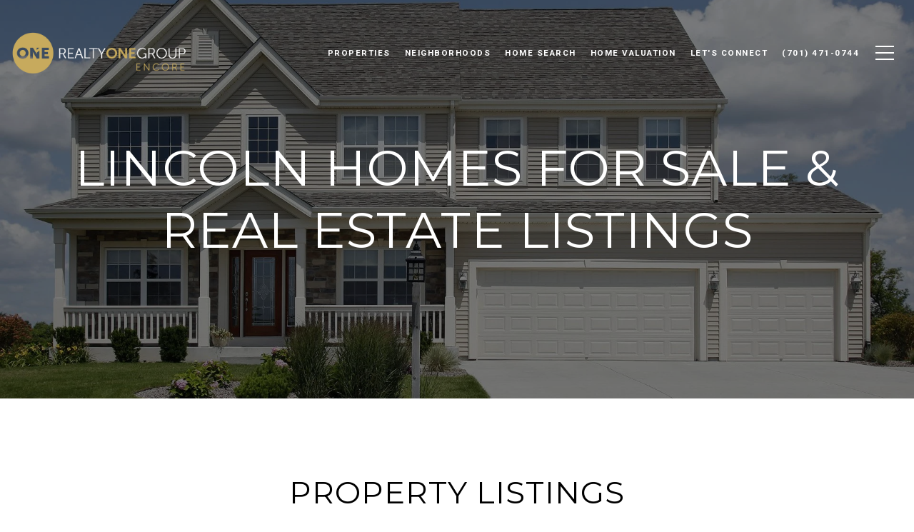

--- FILE ---
content_type: text/html
request_url: https://jamiesorenson.com/modals.html
body_size: 4668
content:
    <style>
        #modal-b92f4212-7a6c-4f4d-8def-9c44b388f841 .modal-content .popup-modal__close{opacity:1;}@media (max-width: 768px){#modal-b92f4212-7a6c-4f4d-8def-9c44b388f841 .modal-content .popup-modal__close{color:#FFF;}}#modal-b92f4212-7a6c-4f4d-8def-9c44b388f841 p{font-size:16px;}#modal-b92f4212-7a6c-4f4d-8def-9c44b388f841 .close{display:none;}#modal-b92f4212-7a6c-4f4d-8def-9c44b388f841 .modal-content{height:100%;padding:80px 70px;}@media (max-width: 768px){#modal-b92f4212-7a6c-4f4d-8def-9c44b388f841 .modal-content{padding:24px;}}#modal-b92f4212-7a6c-4f4d-8def-9c44b388f841 .modal-content .popup-modal__close{display:block;}#modal-b92f4212-7a6c-4f4d-8def-9c44b388f841 .popup-modal{width:-webkit-fit-content;width:-moz-fit-content;width:fit-content;max-width:100%;margin-left:auto;margin-right:auto;position:relative;}#modal-b92f4212-7a6c-4f4d-8def-9c44b388f841 .popup-modal.with-image{height:100%;}#modal-b92f4212-7a6c-4f4d-8def-9c44b388f841 .popup-modal .lp-btn{-webkit-flex-shrink:0;-ms-flex-negative:0;flex-shrink:0;}#modal-b92f4212-7a6c-4f4d-8def-9c44b388f841 .popup-modal .lp-text--subtitle{max-width:100%;}#modal-b92f4212-7a6c-4f4d-8def-9c44b388f841 .popup-modal__close{position:absolute;right:5px;top:5px;z-index:10;background-color:transparent;border:none;width:40px;height:40px;cursor:pointer;opacity:0.2;display:none;color:inherit;}#modal-b92f4212-7a6c-4f4d-8def-9c44b388f841 .popup-modal__close:before,#modal-b92f4212-7a6c-4f4d-8def-9c44b388f841 .popup-modal__close:after{display:block;content:'';position:absolute;width:20px;height:2px;background-color:currentColor;left:50%;top:50%;}#modal-b92f4212-7a6c-4f4d-8def-9c44b388f841 .popup-modal__close:before{-webkit-transform:translate(-50%, -50%) rotate(45deg);-moz-transform:translate(-50%, -50%) rotate(45deg);-ms-transform:translate(-50%, -50%) rotate(45deg);transform:translate(-50%, -50%) rotate(45deg);}#modal-b92f4212-7a6c-4f4d-8def-9c44b388f841 .popup-modal__close:after{-webkit-transform:translate(-50%, -50%) rotate(-45deg);-moz-transform:translate(-50%, -50%) rotate(-45deg);-ms-transform:translate(-50%, -50%) rotate(-45deg);transform:translate(-50%, -50%) rotate(-45deg);}#modal-b92f4212-7a6c-4f4d-8def-9c44b388f841 .popup-modal__container{margin-left:auto;margin-right:auto;position:relative;height:100%;}#modal-b92f4212-7a6c-4f4d-8def-9c44b388f841 .popup-modal__container--with-image{min-height:463px;}@media (max-width: 768px){#modal-b92f4212-7a6c-4f4d-8def-9c44b388f841 .popup-modal__container--with-image{-webkit-flex-direction:column;-ms-flex-direction:column;flex-direction:column;overflow-y:auto;}}#modal-b92f4212-7a6c-4f4d-8def-9c44b388f841 .popup-modal__container--with-image .popup-modal__scroll{-webkit-flex-direction:row;-ms-flex-direction:row;flex-direction:row;display:-webkit-box;display:-webkit-flex;display:-ms-flexbox;display:flex;height:100%;min-height:463px;}@media (max-width: 768px){#modal-b92f4212-7a6c-4f4d-8def-9c44b388f841 .popup-modal__container--with-image .popup-modal__scroll{-webkit-flex-direction:column;-ms-flex-direction:column;flex-direction:column;min-height:100%;height:auto;}}#modal-b92f4212-7a6c-4f4d-8def-9c44b388f841 .popup-modal__container--with-image .popup-modal__image{width:50%;object-fit:cover;display:block;-webkit-flex-shrink:0;-ms-flex-negative:0;flex-shrink:0;}@media (max-width: 768px){#modal-b92f4212-7a6c-4f4d-8def-9c44b388f841 .popup-modal__container--with-image .popup-modal__image{width:100%;height:322px;}}#modal-b92f4212-7a6c-4f4d-8def-9c44b388f841 .popup-modal__container--with-image .popup-modal__form-field{margin-left:0;width:100%;max-width:100%;}@media (max-width: 768px){#modal-b92f4212-7a6c-4f4d-8def-9c44b388f841 .popup-modal__container--with-image .popup-modal__form-field{max-width:415px;}}#modal-b92f4212-7a6c-4f4d-8def-9c44b388f841 .popup-modal__container--with-image .popup-modal__title-group{text-align:left;}#modal-b92f4212-7a6c-4f4d-8def-9c44b388f841 .popup-modal__container--with-image .popup-modal__form{width:100%;}#modal-b92f4212-7a6c-4f4d-8def-9c44b388f841 .popup-modal__container--with-image .popup-modal__form.success{width:100%;}#modal-b92f4212-7a6c-4f4d-8def-9c44b388f841 .popup-modal__container--with-image .popup-modal__form-group{width:50%;padding-left:130px;padding-right:130px;}@media (max-width: 1200px){#modal-b92f4212-7a6c-4f4d-8def-9c44b388f841 .popup-modal__container--with-image .popup-modal__form-group{width:100%;padding:30px 50px;}}@media (max-width: 768px){#modal-b92f4212-7a6c-4f4d-8def-9c44b388f841 .popup-modal__container--with-image .popup-modal__form-group{width:100%;padding:20px;}}#modal-b92f4212-7a6c-4f4d-8def-9c44b388f841 .popup-modal__container--with-image .popup-modal__form-scroll{display:-webkit-box;display:-webkit-flex;display:-ms-flexbox;display:flex;-webkit-box-pack:start;-ms-flex-pack:start;-webkit-justify-content:flex-start;justify-content:flex-start;-webkit-align-items:flex-start;-webkit-box-align:flex-start;-ms-flex-align:flex-start;align-items:flex-start;-webkit-flex-direction:column;-ms-flex-direction:column;flex-direction:column;margin-top:auto;margin-bottom:auto;}@media (max-width: 768px){#modal-b92f4212-7a6c-4f4d-8def-9c44b388f841 .popup-modal__container--with-image .popup-modal__form-scroll{width:100%;padding:20px;min-height:auto;overflow-y:unset;}}#modal-b92f4212-7a6c-4f4d-8def-9c44b388f841 .popup-modal__title-group{margin-left:0;margin-right:0;}#modal-b92f4212-7a6c-4f4d-8def-9c44b388f841 .popup-modal__scroll{max-height:100%;overflow-y:auto;}#modal-b92f4212-7a6c-4f4d-8def-9c44b388f841 .popup-modal__form{text-align:center;max-width:100%;width:860px;display:-webkit-box;display:-webkit-flex;display:-ms-flexbox;display:flex;-webkit-flex-direction:column;-ms-flex-direction:column;flex-direction:column;-webkit-box-pack:center;-ms-flex-pack:center;-webkit-justify-content:center;justify-content:center;position:relative;margin-bottom:0;height:100%;margin-left:auto;margin-right:auto;}#modal-b92f4212-7a6c-4f4d-8def-9c44b388f841 .popup-modal__form-group{padding:80px;width:100%;overflow-y:auto;display:-webkit-box;display:-webkit-flex;display:-ms-flexbox;display:flex;}@media (max-width: 768px){#modal-b92f4212-7a6c-4f4d-8def-9c44b388f841 .popup-modal__form-group{padding:30px;overflow-y:unset;}}#modal-b92f4212-7a6c-4f4d-8def-9c44b388f841 .popup-modal__form-scroll{width:100%;}#modal-b92f4212-7a6c-4f4d-8def-9c44b388f841 .popup-modal__form-field{max-width:415px;margin-left:auto;margin-right:auto;}#modal-b92f4212-7a6c-4f4d-8def-9c44b388f841 .popup-modal__input{width:100%;margin-bottom:0;}#modal-b92f4212-7a6c-4f4d-8def-9c44b388f841 .popup-modal .thank-you{display:none;padding:80px;width:100vw;max-width:100%;-webkit-flex-direction:column;-ms-flex-direction:column;flex-direction:column;-webkit-box-pack:center;-ms-flex-pack:center;-webkit-justify-content:center;justify-content:center;-webkit-align-items:center;-webkit-box-align:center;-ms-flex-align:center;align-items:center;}@media (max-width: 768px){#modal-b92f4212-7a6c-4f4d-8def-9c44b388f841 .popup-modal .thank-you{padding:30px;}}#modal-b92f4212-7a6c-4f4d-8def-9c44b388f841 .popup-modal .success .thank-you{display:-webkit-box;display:-webkit-flex;display:-ms-flexbox;display:flex;}#modal-b92f4212-7a6c-4f4d-8def-9c44b388f841 .popup-modal .success .popup-modal__form-scroll{display:none;}#modal-b92f4212-7a6c-4f4d-8def-9c44b388f841 .popup-modal .success .popup-modal__image{display:none;}#modal-b92f4212-7a6c-4f4d-8def-9c44b388f841 .popup-modal .success .popup-modal__form-group{display:none;}#modal-b92f4212-7a6c-4f4d-8def-9c44b388f841 .popup-modal .popup-modal__container--with-image .success .popup-modal__scroll{display:none;}#modal-b92f4212-7a6c-4f4d-8def-9c44b388f841 .lp-h-pot{width:1px;}
    </style>
    <script type="text/javascript">
        window.luxuryPresence._modalIncludes = {"modals":[{"modalId":"b92f4212-7a6c-4f4d-8def-9c44b388f841","websiteId":"12583dd7-2176-4f71-8139-aecaaf97498b","templateId":null,"elementId":"9764c7e9-5f8d-4612-b0cd-613fa57f86bf","name":"Email Sign Up Modal with Image","displayOrder":0,"formValues":{"image":{"id":"b51dd974-2bb3-44be-95c0-7f32ef04d775","alt":null,"bytes":266783,"width":1920,"format":"jpg","height":1200,"shared":true,"curated":false,"duration":null,"largeUrl":"https://media-production.lp-cdn.com/cdn-cgi/image/format=auto,quality=85/https://media-production.lp-cdn.com/media/oyvefhueohzrogjvs7q3","smallUrl":"https://media-production.lp-cdn.com/cdn-cgi/image/format=auto,quality=85,fit=scale-down,width=960/https://media-production.lp-cdn.com/media/oyvefhueohzrogjvs7q3","authorUrl":null,"createdAt":"2024-03-21T22:05:51.288Z","mediumUrl":"https://media-production.lp-cdn.com/cdn-cgi/image/format=auto,quality=85,fit=scale-down,width=1280/https://media-production.lp-cdn.com/media/oyvefhueohzrogjvs7q3","sourceUrl":null,"updatedAt":"2024-03-21T22:05:51.288Z","xLargeUrl":"https://media-production.lp-cdn.com/cdn-cgi/image/format=auto,quality=85/https://media-production.lp-cdn.com/media/oyvefhueohzrogjvs7q3","__typename":"Media","altTagText":null,"authorName":null,"sourceName":"r2","xxLargeUrl":"https://media-production.lp-cdn.com/cdn-cgi/image/format=auto,quality=85/https://media-production.lp-cdn.com/media/oyvefhueohzrogjvs7q3","description":null,"displayName":"xtra-9","originalUrl":"https://media-production.lp-cdn.com/cdn-cgi/image/format=auto,quality=85/https://media-production.lp-cdn.com/media/oyvefhueohzrogjvs7q3","resourceType":"image","thumbnailUrl":"https://media-production.lp-cdn.com/cdn-cgi/image/format=auto,quality=85,fit=scale-down,width=320/https://media-production.lp-cdn.com/media/oyvefhueohzrogjvs7q3","originalFileName":"xtra-(9)","cloudinaryPublicId":"oyvefhueohzrogjvs7q3"},"title":"Tailored Listings for You","subheader":"<p>Say goodbye to endless searching. Get listings tailored to your dream home criteria sent directly to your inbox!</p>","buttonText":"Submit","buttonStyle":"button-style-3","backgroundType":{"bgType":"SOLID","bgColor":"#ffffff","bgImage":"https://media-production.lp-cdn.com/media/cae67af5-814e-4f64-8ef8-22e47acd5217","bgVideo":"https://luxuryp.s3.amazonaws.com/video/4ktguf3j1dfhigo4eboe9uaor.mp4","opacity":0,"fontColor":"#000000","overlayColor":"rgba(0, 0, 0, 0)","bgVideoPoster":null},"secondaryButton":{"path":"/home-search/listings","show":true,"type":"LINK","content":"View all properties"},"success-message":"Thank You!","success-description":"Stay tuned for tailored listings.","RedirectAfterFormSubmissionURL":""},"customHtmlMarkdown":null,"customCss":"/*START - Change close colors - WB Melisa Brandao*/\r\n.modal-content .popup-modal__close {\r\n    opacity: 1;\r\n}\r\n@media (max-width: 768px) {\r\n    .modal-content .popup-modal__close {\r\n        color: #FFF;\r\n    }\r\n}\r\n/*END - Change close colors - WB Melisa Brandao*/\r\n\r\n p{\r\n   font-size: 16px;  \r\n }","sourceResource":null,"sourceVariables":{},"pageSpecific":false,"trigger":"EXIT","backgroundColor":"rgba(0,0,0,.92)","colorSettings":{},"timerDelay":0,"lastUpdatingUserId":"862df6dc-25f7-410c-8e3b-3983657ec2f8","lastUpdateHash":"9cbd094b-0578-5439-9825-52df3e45e33d","createdAt":"2024-03-22T15:30:05.900Z","updatedAt":"2025-01-03T22:25:57.766Z","mediaMap":{},"created_at":"2024-03-22T15:30:05.900Z","updated_at":"2025-01-03T22:25:57.766Z","deleted_at":null,"pages":[]}]};

        const {loadJs, loadCss, jsLibsMap} = window.luxuryPresence.libs;

        const enabledLibsMap = {
            enableParollerJs: 'paroller',
            enableIonRangeSlider: 'ionRangeSlider',
            enableSplide: 'splide',
            enableWowJs: 'wow',
            enableJquery: 'jquery',
            enableSlickJs: 'slick',
        };
        const requiredLibs = [];
                requiredLibs.push(enabledLibsMap['enableWowJs']);
                requiredLibs.push(enabledLibsMap['enableSlickJs']);
                requiredLibs.push(enabledLibsMap['enableParollerJs']);
                requiredLibs.push(enabledLibsMap['enableIonRangeSlider']);
                requiredLibs.push(enabledLibsMap['enableJquery']);
                requiredLibs.push(enabledLibsMap['enableSplide']);

        const loadScriptAsync = (url) => {
            return new Promise((resolve, reject) => {
                loadJs(url, resolve);
            });
        };

        const loadDependencies = async (libs) => {
            for (const lib of libs) {
                const libConfig = jsLibsMap[lib];
                if (libConfig && !libConfig.isLoaded) {

                    if (libConfig.requires) {
                        await loadDependencies(libConfig.requires);
                    }

                    await loadScriptAsync(libConfig.jsSrc);
                    if (libConfig.cssSrc) {
                        loadCss(libConfig.cssSrc);
                    }

                    libConfig.isLoaded = true;
                }
            }
        };


        const initializeModalScripts = () => {
                try {
(function init(sectionDomId) {
  var section = $('#' + sectionDomId);
  section.find('.popup-modal').on('click', function (e) {
    e.stopPropagation();
    return;
  });
  section.on('click', function () {
    window.lpUI.hideModal(sectionDomId);
  });
  $('#' + sectionDomId).on('lpui-show', function () {
    window.lpUI.requestScrollLock(sectionDomId);
  });
  const form = $("#" + sectionDomId).find("form");
  const redirectLink = $('#' + sectionDomId + ' .redirect-link');
  form.on("reset", function () {
    redirectPage(redirectLink);
  });
  function redirectPage(link) {
    if (link.length) {
      const rawHref = link.attr('href');
      link.attr('href', setHttp(rawHref));
      link[0].click();
    }
  }
  function setHttp(link) {
    if (link.search(/^http[s]?\:\/\/|\//) == -1) {
      link = 'http://' + link;
    }
    return link;
  }
})('modal-b92f4212-7a6c-4f4d-8def-9c44b388f841', 'undefined');
} catch(e) {
console.log(e);
}
        };

        // Dynamically load all required libraries and execute modal scripts
        (async () => {
            try {
                await loadDependencies(requiredLibs);
                initializeModalScripts();
            } catch (error) {
                console.error("Error loading libraries: ", error);
            }
        })();
    </script>
        <div id="modal-b92f4212-7a6c-4f4d-8def-9c44b388f841" class="modal "
            data-el-id="9764c7e9-5f8d-4612-b0cd-613fa57f86bf"
            style="background-color: rgba(0,0,0,.92);"
            >
            <div class="modal-content">
                <div class="popup-modal with-image redesign">
        
          <div class="popup-modal__container popup-modal__container--with-image">
        
        
            <form class="popup-modal__form " data-type="contact-form" style="background: #ffffff; color: #000000">
              <button type="button" class="popup-modal__close close"></button>
              <div class="popup-modal__scroll">
                <img src="https://media-production.lp-cdn.com/cdn-cgi/image/format=auto,quality=85,fit=scale-down,width=1280/https://media-production.lp-cdn.com/media/oyvefhueohzrogjvs7q3" srcset="https://media-production.lp-cdn.com/cdn-cgi/image/format=auto,quality=85,fit=scale-down,width=320/https://media-production.lp-cdn.com/media/oyvefhueohzrogjvs7q3 320w, https://media-production.lp-cdn.com/cdn-cgi/image/format=auto,quality=85,fit=scale-down,width=960/https://media-production.lp-cdn.com/media/oyvefhueohzrogjvs7q3 960w, https://media-production.lp-cdn.com/cdn-cgi/image/format=auto,quality=85,fit=scale-down,width=1280/https://media-production.lp-cdn.com/media/oyvefhueohzrogjvs7q3 1280w, https://media-production.lp-cdn.com/cdn-cgi/image/format=auto,quality=85/https://media-production.lp-cdn.com/media/oyvefhueohzrogjvs7q3 1920w" alt="image" sizes="(max-width: 768px) 100vw, 50vw" class="popup-modal__image">
                <div class="popup-modal__form-group">
                  
                    <div class="popup-modal__form-scroll">
        
                    <div class="lp-title-group popup-modal__title-group">
                      <h2 class="lp-h2">Tailored Listings for You</h2>
                      <div class="lp-h4 lp-text--subtitle lp-pre-line"><p>Say goodbye to endless searching. Get listings tailored to your dream home criteria sent directly to your inbox!</p></div>
                    </div>
        
                    <div class="popup-modal__form-field">
                      <input id="mp-email" name="email" type="email" class="lp-input popup-modal__input" placeholder="Email" required pattern="[a-zA-Z0-9.!#$%&amp;’*+/=?^_`{|}~-]+@[a-zA-Z0-9-]+(?:\.[a-zA-Z0-9-]+)+">
                      <input type="hidden" name="source" value="NEWSLETTER_SIGNUP">
                      <input id="mp-middleName" name="middleName" value="" autocomplete="off" tabindex="-1" class="lp-h-pot">
                    </div>
                    <div class="lp-disclaimer">  <label style='display: none;' for='-termsAccepted'>Opt In/Disclaimer Consent:</label>
          <label class='lp-tcr-content'>
            <span class='lp-tcr-checkbox'>
              <input
                type='checkbox'
                id='-termsAccepted'
                name='termsAccepted'
                oninvalid="this.setCustomValidity('Please accept the terms and conditions')"
                oninput="this.setCustomValidity('')"
                required
              /></span>
            <span class='lp-tcr-message'>
              
                By providing
                Jamie D Sorenson
                your contact information, you acknowledge and agree to our
                <a href='/terms-and-conditions' target='_blank'>Privacy Policy</a>
                and consent to receiving marketing communications, including through
                automated calls, texts, and emails, some of which may use artificial or
                prerecorded voices. This consent isn’t necessary for purchasing any
                products or services and you may opt out at any time. To opt out from
                texts, you can reply, ‘stop’ at any time. To opt out from emails, you
                can click on the unsubscribe link in the emails. Message and data rates
                may apply.
            </span>
          </label>
        </div>
                    <button class="lp-btn lp-btn--dark lp-btn--outline lp-btn--mob-full-width button-style-3" type="submit">Submit</button>
                  </div>
        
                </div>
              </div>
        
              <div class="thank-you wide">
                <div class="lp-title-group">
                  <h2 class="lp-h2">Thank You!</h2>
                  <p class="lp-pre-line lp-h4">Stay tuned for tailored listings.</p>
                </div>
                        <a
                            href="/home-search/listings"
                            
                            class="lp-btn lp-btn--dark lp-btn--outline lp-btn--mob-full-width"
                            
                            
                            
                            
                            
                            >
                                    View all properties
                            </a>
              </div>
            </form>
            
          </div>
        </div>
            </div>
            <button class="close lp-close" type="button" aria-label="close modal">
                <span class="lp-close-icon" aria-hidden="true"></span>
            </button>
        </div><script>(function(){function c(){var b=a.contentDocument||a.contentWindow.document;if(b){var d=b.createElement('script');d.innerHTML="window.__CF$cv$params={r:'9a11db125d66a0ea',t:'MTc2MzU3NzgzMy4wMDAwMDA='};var a=document.createElement('script');a.nonce='';a.src='/cdn-cgi/challenge-platform/scripts/jsd/main.js';document.getElementsByTagName('head')[0].appendChild(a);";b.getElementsByTagName('head')[0].appendChild(d)}}if(document.body){var a=document.createElement('iframe');a.height=1;a.width=1;a.style.position='absolute';a.style.top=0;a.style.left=0;a.style.border='none';a.style.visibility='hidden';document.body.appendChild(a);if('loading'!==document.readyState)c();else if(window.addEventListener)document.addEventListener('DOMContentLoaded',c);else{var e=document.onreadystatechange||function(){};document.onreadystatechange=function(b){e(b);'loading'!==document.readyState&&(document.onreadystatechange=e,c())}}}})();</script>

--- FILE ---
content_type: application/javascript; charset=UTF-8
request_url: https://jamiesorenson.com/cdn-cgi/challenge-platform/h/g/scripts/jsd/cc251d99e06e/main.js?
body_size: 4567
content:
window._cf_chl_opt={UxxT8:'g'};~function(Q2,Z,i,b,c,B,j,m){Q2=R,function(s,K,Qn,Q1,J,l){for(Qn={s:192,K:195,J:232,l:150,a:128,Y:221,I:145,L:149,P:154,y:231,d:197,e:206},Q1=R,J=s();!![];)try{if(l=-parseInt(Q1(Qn.s))/1*(-parseInt(Q1(Qn.K))/2)+-parseInt(Q1(Qn.J))/3+-parseInt(Q1(Qn.l))/4*(parseInt(Q1(Qn.a))/5)+-parseInt(Q1(Qn.Y))/6*(parseInt(Q1(Qn.I))/7)+parseInt(Q1(Qn.L))/8+parseInt(Q1(Qn.P))/9*(-parseInt(Q1(Qn.y))/10)+-parseInt(Q1(Qn.d))/11*(-parseInt(Q1(Qn.e))/12),K===l)break;else J.push(J.shift())}catch(a){J.push(J.shift())}}(Q,974141),Z=this||self,i=Z[Q2(166)],b=function(Qf,QS,Qm,QC,Qx,Q3,K,J,l){return Qf={s:139,K:208},QS={s:187,K:187,J:187,l:230,a:187,Y:187,I:187,L:151,P:185,y:185},Qm={s:218},QC={s:218,K:185,J:216,l:147,a:144,Y:216,I:147,L:144,P:135,y:230,d:135,e:230,O:230,W:230,X:187,V:216,k:135,H:230,z:230,h:151},Qx={s:165,K:185},Q3=Q2,K=String[Q3(Qf.s)],J={'h':function(a){return null==a?'':J.g(a,6,function(Y,Q4){return Q4=R,Q4(Qx.s)[Q4(Qx.K)](Y)})},'g':function(Y,I,L,Q5,P,y,O,W,X,V,H,z,M,D,E,N,T,Q0){if(Q5=Q3,Y==null)return'';for(y={},O={},W='',X=2,V=3,H=2,z=[],M=0,D=0,E=0;E<Y[Q5(QC.s)];E+=1)if(N=Y[Q5(QC.K)](E),Object[Q5(QC.J)][Q5(QC.l)][Q5(QC.a)](y,N)||(y[N]=V++,O[N]=!0),T=W+N,Object[Q5(QC.Y)][Q5(QC.I)][Q5(QC.a)](y,T))W=T;else{if(Object[Q5(QC.Y)][Q5(QC.I)][Q5(QC.L)](O,W)){if(256>W[Q5(QC.P)](0)){for(P=0;P<H;M<<=1,I-1==D?(D=0,z[Q5(QC.y)](L(M)),M=0):D++,P++);for(Q0=W[Q5(QC.d)](0),P=0;8>P;M=1.87&Q0|M<<1,D==I-1?(D=0,z[Q5(QC.e)](L(M)),M=0):D++,Q0>>=1,P++);}else{for(Q0=1,P=0;P<H;M=M<<1|Q0,D==I-1?(D=0,z[Q5(QC.O)](L(M)),M=0):D++,Q0=0,P++);for(Q0=W[Q5(QC.P)](0),P=0;16>P;M=1.52&Q0|M<<1,D==I-1?(D=0,z[Q5(QC.W)](L(M)),M=0):D++,Q0>>=1,P++);}X--,0==X&&(X=Math[Q5(QC.X)](2,H),H++),delete O[W]}else for(Q0=y[W],P=0;P<H;M=M<<1|Q0&1.1,I-1==D?(D=0,z[Q5(QC.O)](L(M)),M=0):D++,Q0>>=1,P++);W=(X--,X==0&&(X=Math[Q5(QC.X)](2,H),H++),y[T]=V++,String(N))}if(W!==''){if(Object[Q5(QC.V)][Q5(QC.l)][Q5(QC.L)](O,W)){if(256>W[Q5(QC.d)](0)){for(P=0;P<H;M<<=1,I-1==D?(D=0,z[Q5(QC.e)](L(M)),M=0):D++,P++);for(Q0=W[Q5(QC.k)](0),P=0;8>P;M=M<<1|1.05&Q0,I-1==D?(D=0,z[Q5(QC.y)](L(M)),M=0):D++,Q0>>=1,P++);}else{for(Q0=1,P=0;P<H;M=Q0|M<<1,D==I-1?(D=0,z[Q5(QC.H)](L(M)),M=0):D++,Q0=0,P++);for(Q0=W[Q5(QC.k)](0),P=0;16>P;M=1&Q0|M<<1.65,D==I-1?(D=0,z[Q5(QC.z)](L(M)),M=0):D++,Q0>>=1,P++);}X--,X==0&&(X=Math[Q5(QC.X)](2,H),H++),delete O[W]}else for(Q0=y[W],P=0;P<H;M=M<<1|1&Q0,I-1==D?(D=0,z[Q5(QC.W)](L(M)),M=0):D++,Q0>>=1,P++);X--,X==0&&H++}for(Q0=2,P=0;P<H;M=M<<1.85|1.1&Q0,I-1==D?(D=0,z[Q5(QC.W)](L(M)),M=0):D++,Q0>>=1,P++);for(;;)if(M<<=1,D==I-1){z[Q5(QC.H)](L(M));break}else D++;return z[Q5(QC.h)]('')},'j':function(a,Qj,Q6){return Qj={s:135},Q6=Q3,null==a?'':a==''?null:J.i(a[Q6(Qm.s)],32768,function(Y,Q7){return Q7=Q6,a[Q7(Qj.s)](Y)})},'i':function(Y,I,L,Q8,P,y,O,W,X,V,H,z,M,D,E,N,Q0,T){for(Q8=Q3,P=[],y=4,O=4,W=3,X=[],z=L(0),M=I,D=1,V=0;3>V;P[V]=V,V+=1);for(E=0,N=Math[Q8(QS.s)](2,2),H=1;N!=H;T=M&z,M>>=1,0==M&&(M=I,z=L(D++)),E|=H*(0<T?1:0),H<<=1);switch(E){case 0:for(E=0,N=Math[Q8(QS.K)](2,8),H=1;N!=H;T=z&M,M>>=1,M==0&&(M=I,z=L(D++)),E|=H*(0<T?1:0),H<<=1);Q0=K(E);break;case 1:for(E=0,N=Math[Q8(QS.J)](2,16),H=1;H!=N;T=z&M,M>>=1,M==0&&(M=I,z=L(D++)),E|=(0<T?1:0)*H,H<<=1);Q0=K(E);break;case 2:return''}for(V=P[3]=Q0,X[Q8(QS.l)](Q0);;){if(D>Y)return'';for(E=0,N=Math[Q8(QS.a)](2,W),H=1;H!=N;T=z&M,M>>=1,0==M&&(M=I,z=L(D++)),E|=H*(0<T?1:0),H<<=1);switch(Q0=E){case 0:for(E=0,N=Math[Q8(QS.Y)](2,8),H=1;H!=N;T=z&M,M>>=1,0==M&&(M=I,z=L(D++)),E|=H*(0<T?1:0),H<<=1);P[O++]=K(E),Q0=O-1,y--;break;case 1:for(E=0,N=Math[Q8(QS.I)](2,16),H=1;N!=H;T=M&z,M>>=1,0==M&&(M=I,z=L(D++)),E|=H*(0<T?1:0),H<<=1);P[O++]=K(E),Q0=O-1,y--;break;case 2:return X[Q8(QS.L)]('')}if(0==y&&(y=Math[Q8(QS.I)](2,W),W++),P[Q0])Q0=P[Q0];else if(O===Q0)Q0=V+V[Q8(QS.P)](0);else return null;X[Q8(QS.l)](Q0),P[O++]=V+Q0[Q8(QS.y)](0),y--,V=Q0,0==y&&(y=Math[Q8(QS.K)](2,W),W++)}}},l={},l[Q3(Qf.K)]=J.h,l}(),c={},c[Q2(224)]='o',c[Q2(160)]='s',c[Q2(189)]='u',c[Q2(119)]='z',c[Q2(172)]='n',c[Q2(124)]='I',c[Q2(213)]='b',B=c,Z[Q2(234)]=function(s,K,J,Y,QX,QW,QO,Qb,L,P,y,O,W,X){if(QX={s:207,K:225,J:134,l:207,a:225,Y:204,I:125,L:117,P:204,y:125,d:133,e:123,O:218,W:203,X:183},QW={s:152,K:218,J:179},QO={s:216,K:147,J:144,l:230},Qb=Q2,null===K||K===void 0)return Y;for(L=C(K),s[Qb(QX.s)][Qb(QX.K)]&&(L=L[Qb(QX.J)](s[Qb(QX.l)][Qb(QX.a)](K))),L=s[Qb(QX.Y)][Qb(QX.I)]&&s[Qb(QX.L)]?s[Qb(QX.P)][Qb(QX.y)](new s[(Qb(QX.L))](L)):function(V,QG,H){for(QG=Qb,V[QG(QW.s)](),H=0;H<V[QG(QW.K)];V[H+1]===V[H]?V[QG(QW.J)](H+1,1):H+=1);return V}(L),P='nAsAaAb'.split('A'),P=P[Qb(QX.d)][Qb(QX.e)](P),y=0;y<L[Qb(QX.O)];O=L[y],W=x(s,K,O),P(W)?(X=W==='s'&&!s[Qb(QX.W)](K[O]),Qb(QX.X)===J+O?I(J+O,W):X||I(J+O,K[O])):I(J+O,W),y++);return Y;function I(V,H,Qu){Qu=R,Object[Qu(QO.s)][Qu(QO.K)][Qu(QO.J)](Y,H)||(Y[H]=[]),Y[H][Qu(QO.l)](V)}},j=Q2(178)[Q2(167)](';'),m=j[Q2(133)][Q2(123)](j),Z[Q2(199)]=function(s,K,Qk,QA,J,l,Y,I){for(Qk={s:223,K:218,J:131,l:230,a:142},QA=Q2,J=Object[QA(Qk.s)](K),l=0;l<J[QA(Qk.K)];l++)if(Y=J[l],'f'===Y&&(Y='N'),s[Y]){for(I=0;I<K[J[l]][QA(Qk.K)];-1===s[Y][QA(Qk.J)](K[J[l]][I])&&(m(K[J[l]][I])||s[Y][QA(Qk.l)]('o.'+K[J[l]][I])),I++);}else s[Y]=K[J[l]][QA(Qk.a)](function(L){return'o.'+L})},f();function G(s,QU,Q9){return QU={s:182},Q9=Q2,Math[Q9(QU.s)]()<s}function S(QH,Qr,J,l,a,Y,I){Qr=(QH={s:194,K:162,J:201,l:141,a:155,Y:126,I:181,L:190,P:127,y:175,d:184,e:126,O:180},Q2);try{return J=i[Qr(QH.s)](Qr(QH.K)),J[Qr(QH.J)]=Qr(QH.l),J[Qr(QH.a)]='-1',i[Qr(QH.Y)][Qr(QH.I)](J),l=J[Qr(QH.L)],a={},a=SmLg3(l,l,'',a),a=SmLg3(l,l[Qr(QH.P)]||l[Qr(QH.y)],'n.',a),a=SmLg3(l,J[Qr(QH.d)],'d.',a),i[Qr(QH.e)][Qr(QH.O)](J),Y={},Y.r=a,Y.e=null,Y}catch(L){return I={},I.r={},I.e=L,I}}function F(l,a,QP,QJ,Y,I,L,P,y,d,O,W){if(QP={s:170,K:219,J:120,l:214,a:211,Y:129,I:186,L:130,P:174,y:229,d:171,e:228,O:163,W:196,X:211,V:143,k:235,H:210,z:146,h:211,M:188,D:217,E:205,v:158,N:159,T:191,Q0:176,Qy:122,Qw:208},QJ=Q2,!G(.01))return![];I=(Y={},Y[QJ(QP.s)]=l,Y[QJ(QP.K)]=a,Y);try{L=Z[QJ(QP.J)],P=QJ(QP.l)+Z[QJ(QP.a)][QJ(QP.Y)]+QJ(QP.I)+L.r+QJ(QP.L),y=new Z[(QJ(QP.P))](),y[QJ(QP.y)](QJ(QP.d),P),y[QJ(QP.e)]=2500,y[QJ(QP.O)]=function(){},d={},d[QJ(QP.W)]=Z[QJ(QP.X)][QJ(QP.V)],d[QJ(QP.k)]=Z[QJ(QP.a)][QJ(QP.H)],d[QJ(QP.z)]=Z[QJ(QP.h)][QJ(QP.M)],d[QJ(QP.D)]=Z[QJ(QP.a)][QJ(QP.E)],O=d,W={},W[QJ(QP.v)]=I,W[QJ(QP.N)]=O,W[QJ(QP.T)]=QJ(QP.Q0),y[QJ(QP.Qy)](b[QJ(QP.Qw)](W))}catch(X){}}function U(J,l,Qv,QB,a,Y,I){if(Qv={s:164,K:153,J:138,l:191,a:148,Y:226,I:138,L:209,P:233,y:191,d:148,e:226,O:219,W:132,X:209},QB=Q2,a=QB(Qv.s),!J[QB(Qv.K)])return;l===QB(Qv.J)?(Y={},Y[QB(Qv.l)]=a,Y[QB(Qv.a)]=J.r,Y[QB(Qv.Y)]=QB(Qv.I),Z[QB(Qv.L)][QB(Qv.P)](Y,'*')):(I={},I[QB(Qv.y)]=a,I[QB(Qv.d)]=J.r,I[QB(Qv.e)]=QB(Qv.O),I[QB(Qv.W)]=l,Z[QB(Qv.X)][QB(Qv.P)](I,'*'))}function R(s,K,t){return t=Q(),R=function(J,o,Z){return J=J-116,Z=t[J],Z},R(s,K)}function C(s,Qe,Qi,K){for(Qe={s:134,K:223,J:156},Qi=Q2,K=[];s!==null;K=K[Qi(Qe.s)](Object[Qi(Qe.K)](s)),s=Object[Qi(Qe.J)](s));return K}function n(s,K,Qy,Qo){return Qy={s:140,K:140,J:216,l:227,a:144,Y:131,I:220},Qo=Q2,K instanceof s[Qo(Qy.s)]&&0<s[Qo(Qy.K)][Qo(Qy.J)][Qo(Qy.l)][Qo(Qy.a)](K)[Qo(Qy.Y)](Qo(Qy.I))}function x(s,K,J,Qd,QZ,l){QZ=(Qd={s:200,K:204,J:215,l:204,a:193},Q2);try{return K[J][QZ(Qd.s)](function(){}),'p'}catch(Y){}try{if(null==K[J])return K[J]===void 0?'u':'x'}catch(I){return'i'}return s[QZ(Qd.K)][QZ(Qd.J)](K[J])?'a':K[J]===s[QZ(Qd.l)]?'C':K[J]===!0?'T':K[J]===!1?'F':(l=typeof K[J],QZ(Qd.a)==l?n(s,K[J])?'N':'f':B[l]||'?')}function f(QE,QD,Qh,Qg,s,K,J,l,a){if(QE={s:120,K:153,J:121,l:161,a:173,Y:177,I:136},QD={s:121,K:161,J:136},Qh={s:137},Qg=Q2,s=Z[Qg(QE.s)],!s)return;if(!A())return;(K=![],J=s[Qg(QE.K)]===!![],l=function(QF,Y){if(QF=Qg,!K){if(K=!![],!A())return;Y=S(),g(Y.r,function(I){U(s,I)}),Y.e&&F(QF(Qh.s),Y.e)}},i[Qg(QE.J)]!==Qg(QE.l))?l():Z[Qg(QE.a)]?i[Qg(QE.a)](Qg(QE.Y),l):(a=i[Qg(QE.I)]||function(){},i[Qg(QE.I)]=function(Qc){Qc=Qg,a(),i[Qc(QD.s)]!==Qc(QD.K)&&(i[Qc(QD.J)]=a,l())})}function A(Ql,QQ,s,K,J,l){return Ql={s:120,K:222,J:222,l:169},QQ=Q2,s=Z[QQ(Ql.s)],K=3600,J=Math[QQ(Ql.K)](+atob(s.t)),l=Math[QQ(Ql.J)](Date[QQ(Ql.l)]()/1e3),l-J>K?![]:!![]}function Q(QN){return QN='split,http-code:,now,msg,POST,number,addEventListener,XMLHttpRequest,navigator,jsd,DOMContentLoaded,_cf_chl_opt;IWcE4;Rnrj2;MnHSY6;AOwm3;IpYo4;DktaO6;jJnRO8;jqSd0;BCsL6;KoHeN1;LYXex0;MMkG8;GHGja3;SmLg3;eiUW7;RIgDA6;SFhM7,splice,removeChild,appendChild,random,d.cookie,contentDocument,charAt,/b/ov1/0.21497888201628582:1763576047:6UR8UjCl8h0UNKTckDkHK3s_4On7urkwCwptraSl3yQ/,pow,MZAL3,undefined,contentWindow,source,14633QSbDai,function,createElement,2pRNqRg,chlApiSitekey,3073466VBWoGz,stringify,eiUW7,catch,style,onerror,isNaN,Array,BFNxv0,96FhuPfH,Object,ifHX,parent,ttuO8,_cf_chl_opt,onload,boolean,/cdn-cgi/challenge-platform/h/,isArray,prototype,chlApiClientVersion,length,error,[native code],1374PFidcn,floor,keys,object,getOwnPropertyNames,event,toString,timeout,open,push,7145030MxfFGp,1129776Jhjtlg,postMessage,SmLg3,chlApiUrl,xhr-error,Set,/jsd/oneshot/cc251d99e06e/0.21497888201628582:1763576047:6UR8UjCl8h0UNKTckDkHK3s_4On7urkwCwptraSl3yQ/,symbol,__CF$cv$params,readyState,send,bind,bigint,from,body,clientInformation,82785DKpWTJ,UxxT8,/invisible/jsd,indexOf,detail,includes,concat,charCodeAt,onreadystatechange,error on cf_chl_props,success,fromCharCode,Function,display: none,map,FuTV3,call,70ZfKYMK,chlApiRumWidgetAgeMs,hasOwnProperty,sid,3442032bIoqjA,148jpjGNw,join,sort,api,9fbEgkB,tabIndex,getPrototypeOf,status,errorInfoObject,chctx,string,loading,iframe,ontimeout,cloudflare-invisible,29N64DSm5GxZ3KYtkApgiJUh7Vdl8EwQTXzeOFjfLqaWo+P-us1b$RMvnCrB0cIHy,document'.split(','),Q=function(){return QN},Q()}function g(s,K,Qq,QI,QY,Qa,QR,J,l){Qq={s:120,K:174,J:229,l:171,a:214,Y:211,I:129,L:118,P:153,y:228,d:163,e:212,O:202,W:122,X:208,V:198},QI={s:116},QY={s:157,K:157,J:138,l:168,a:157},Qa={s:228},QR=Q2,J=Z[QR(Qq.s)],l=new Z[(QR(Qq.K))](),l[QR(Qq.J)](QR(Qq.l),QR(Qq.a)+Z[QR(Qq.Y)][QR(Qq.I)]+QR(Qq.L)+J.r),J[QR(Qq.P)]&&(l[QR(Qq.y)]=5e3,l[QR(Qq.d)]=function(Qs){Qs=QR,K(Qs(Qa.s))}),l[QR(Qq.e)]=function(QK){QK=QR,l[QK(QY.s)]>=200&&l[QK(QY.K)]<300?K(QK(QY.J)):K(QK(QY.l)+l[QK(QY.a)])},l[QR(Qq.O)]=function(Qt){Qt=QR,K(Qt(QI.s))},l[QR(Qq.W)](b[QR(Qq.X)](JSON[QR(Qq.V)](s)))}}()

--- FILE ---
content_type: application/javascript; charset=UTF-8
request_url: https://jamiesorenson.com/cdn-cgi/challenge-platform/scripts/jsd/main.js
body_size: 4574
content:
window._cf_chl_opt={UxxT8:'g'};~function(Q2,Z,i,b,c,B,j,m){Q2=R,function(s,K,Qn,Q1,J,l){for(Qn={s:460,K:485,J:531,l:478,a:546,Y:458,I:451,L:563,P:471,y:474,d:510},Q1=R,J=s();!![];)try{if(l=-parseInt(Q1(Qn.s))/1*(parseInt(Q1(Qn.K))/2)+-parseInt(Q1(Qn.J))/3+-parseInt(Q1(Qn.l))/4*(-parseInt(Q1(Qn.a))/5)+-parseInt(Q1(Qn.Y))/6+parseInt(Q1(Qn.I))/7+parseInt(Q1(Qn.L))/8*(-parseInt(Q1(Qn.P))/9)+parseInt(Q1(Qn.y))/10*(parseInt(Q1(Qn.d))/11),K===l)break;else J.push(J.shift())}catch(a){J.push(J.shift())}}(Q,501303),Z=this||self,i=Z[Q2(554)],b=function(Qf,QS,Qm,QC,Q3,K,J,l){return Qf={s:532,K:459},QS={s:553,K:483,J:553,l:553,a:540,Y:462,I:483,L:462,P:553},Qm={s:453},QC={s:453,K:462,J:558,l:547,a:562,Y:558,I:547,L:562,P:558,y:547,d:517,e:483,O:517,W:483,X:553,V:553,k:558,H:517,z:483,h:517,M:483,D:483,E:517,v:553,N:483,T:540},Q3=Q2,K=String[Q3(Qf.s)],J={'h':function(a,Qx){return Qx={s:507,K:462},null==a?'':J.g(a,6,function(Y,Q4){return Q4=R,Q4(Qx.s)[Q4(Qx.K)](Y)})},'g':function(Y,I,L,Q5,P,y,O,W,X,V,H,z,M,D,E,N,T,Q0){if(Q5=Q3,Y==null)return'';for(y={},O={},W='',X=2,V=3,H=2,z=[],M=0,D=0,E=0;E<Y[Q5(QC.s)];E+=1)if(N=Y[Q5(QC.K)](E),Object[Q5(QC.J)][Q5(QC.l)][Q5(QC.a)](y,N)||(y[N]=V++,O[N]=!0),T=W+N,Object[Q5(QC.Y)][Q5(QC.I)][Q5(QC.L)](y,T))W=T;else{if(Object[Q5(QC.P)][Q5(QC.y)][Q5(QC.L)](O,W)){if(256>W[Q5(QC.d)](0)){for(P=0;P<H;M<<=1,D==I-1?(D=0,z[Q5(QC.e)](L(M)),M=0):D++,P++);for(Q0=W[Q5(QC.d)](0),P=0;8>P;M=M<<1.14|1.22&Q0,D==I-1?(D=0,z[Q5(QC.e)](L(M)),M=0):D++,Q0>>=1,P++);}else{for(Q0=1,P=0;P<H;M=Q0|M<<1.54,D==I-1?(D=0,z[Q5(QC.e)](L(M)),M=0):D++,Q0=0,P++);for(Q0=W[Q5(QC.O)](0),P=0;16>P;M=1&Q0|M<<1,I-1==D?(D=0,z[Q5(QC.W)](L(M)),M=0):D++,Q0>>=1,P++);}X--,X==0&&(X=Math[Q5(QC.X)](2,H),H++),delete O[W]}else for(Q0=y[W],P=0;P<H;M=1&Q0|M<<1.61,D==I-1?(D=0,z[Q5(QC.W)](L(M)),M=0):D++,Q0>>=1,P++);W=(X--,0==X&&(X=Math[Q5(QC.V)](2,H),H++),y[T]=V++,String(N))}if(W!==''){if(Object[Q5(QC.k)][Q5(QC.y)][Q5(QC.L)](O,W)){if(256>W[Q5(QC.H)](0)){for(P=0;P<H;M<<=1,D==I-1?(D=0,z[Q5(QC.z)](L(M)),M=0):D++,P++);for(Q0=W[Q5(QC.h)](0),P=0;8>P;M=M<<1.11|Q0&1,I-1==D?(D=0,z[Q5(QC.M)](L(M)),M=0):D++,Q0>>=1,P++);}else{for(Q0=1,P=0;P<H;M=M<<1|Q0,I-1==D?(D=0,z[Q5(QC.D)](L(M)),M=0):D++,Q0=0,P++);for(Q0=W[Q5(QC.E)](0),P=0;16>P;M=1&Q0|M<<1.59,D==I-1?(D=0,z[Q5(QC.e)](L(M)),M=0):D++,Q0>>=1,P++);}X--,0==X&&(X=Math[Q5(QC.v)](2,H),H++),delete O[W]}else for(Q0=y[W],P=0;P<H;M=M<<1.13|1.55&Q0,I-1==D?(D=0,z[Q5(QC.N)](L(M)),M=0):D++,Q0>>=1,P++);X--,0==X&&H++}for(Q0=2,P=0;P<H;M=1.91&Q0|M<<1.56,D==I-1?(D=0,z[Q5(QC.D)](L(M)),M=0):D++,Q0>>=1,P++);for(;;)if(M<<=1,I-1==D){z[Q5(QC.W)](L(M));break}else D++;return z[Q5(QC.T)]('')},'j':function(a,Qj,Q6){return Qj={s:517},Q6=Q3,null==a?'':a==''?null:J.i(a[Q6(Qm.s)],32768,function(Y,Q7){return Q7=Q6,a[Q7(Qj.s)](Y)})},'i':function(Y,I,L,Q8,P,y,O,W,X,V,H,z,M,D,E,N,Q0,T){for(Q8=Q3,P=[],y=4,O=4,W=3,X=[],z=L(0),M=I,D=1,V=0;3>V;P[V]=V,V+=1);for(E=0,N=Math[Q8(QS.s)](2,2),H=1;N!=H;T=M&z,M>>=1,M==0&&(M=I,z=L(D++)),E|=H*(0<T?1:0),H<<=1);switch(E){case 0:for(E=0,N=Math[Q8(QS.s)](2,8),H=1;N!=H;T=M&z,M>>=1,M==0&&(M=I,z=L(D++)),E|=(0<T?1:0)*H,H<<=1);Q0=K(E);break;case 1:for(E=0,N=Math[Q8(QS.s)](2,16),H=1;H!=N;T=z&M,M>>=1,M==0&&(M=I,z=L(D++)),E|=(0<T?1:0)*H,H<<=1);Q0=K(E);break;case 2:return''}for(V=P[3]=Q0,X[Q8(QS.K)](Q0);;){if(D>Y)return'';for(E=0,N=Math[Q8(QS.s)](2,W),H=1;N!=H;T=M&z,M>>=1,M==0&&(M=I,z=L(D++)),E|=H*(0<T?1:0),H<<=1);switch(Q0=E){case 0:for(E=0,N=Math[Q8(QS.J)](2,8),H=1;N!=H;T=z&M,M>>=1,M==0&&(M=I,z=L(D++)),E|=H*(0<T?1:0),H<<=1);P[O++]=K(E),Q0=O-1,y--;break;case 1:for(E=0,N=Math[Q8(QS.l)](2,16),H=1;H!=N;T=z&M,M>>=1,0==M&&(M=I,z=L(D++)),E|=(0<T?1:0)*H,H<<=1);P[O++]=K(E),Q0=O-1,y--;break;case 2:return X[Q8(QS.a)]('')}if(0==y&&(y=Math[Q8(QS.l)](2,W),W++),P[Q0])Q0=P[Q0];else if(O===Q0)Q0=V+V[Q8(QS.Y)](0);else return null;X[Q8(QS.I)](Q0),P[O++]=V+Q0[Q8(QS.L)](0),y--,V=Q0,y==0&&(y=Math[Q8(QS.P)](2,W),W++)}}},l={},l[Q3(Qf.K)]=J.h,l}(),c={},c[Q2(495)]='o',c[Q2(464)]='s',c[Q2(447)]='u',c[Q2(473)]='z',c[Q2(512)]='n',c[Q2(488)]='I',c[Q2(454)]='b',B=c,Z[Q2(556)]=function(s,K,J,Y,QX,QW,QO,Qb,L,P,y,O,W,X){if(QX={s:528,K:544,J:472,l:549,a:457,Y:535,I:535,L:545,P:552,y:453,d:564,e:493},QW={s:480,K:453,J:550},QO={s:558,K:547,J:562,l:483},Qb=Q2,null===K||void 0===K)return Y;for(L=C(K),s[Qb(QX.s)][Qb(QX.K)]&&(L=L[Qb(QX.J)](s[Qb(QX.s)][Qb(QX.K)](K))),L=s[Qb(QX.l)][Qb(QX.a)]&&s[Qb(QX.Y)]?s[Qb(QX.l)][Qb(QX.a)](new s[(Qb(QX.I))](L)):function(V,QG,H){for(QG=Qb,V[QG(QW.s)](),H=0;H<V[QG(QW.K)];V[H]===V[H+1]?V[QG(QW.J)](H+1,1):H+=1);return V}(L),P='nAsAaAb'.split('A'),P=P[Qb(QX.L)][Qb(QX.P)](P),y=0;y<L[Qb(QX.y)];O=L[y],W=x(s,K,O),P(W)?(X='s'===W&&!s[Qb(QX.d)](K[O]),Qb(QX.e)===J+O?I(J+O,W):X||I(J+O,K[O])):I(J+O,W),y++);return Y;function I(V,H,Qu){Qu=R,Object[Qu(QO.s)][Qu(QO.K)][Qu(QO.J)](Y,H)||(Y[H]=[]),Y[H][Qu(QO.l)](V)}},j=Q2(504)[Q2(479)](';'),m=j[Q2(545)][Q2(552)](j),Z[Q2(541)]=function(s,K,Qk,QA,J,l,Y,I){for(Qk={s:509,K:453,J:534,l:483,a:536},QA=Q2,J=Object[QA(Qk.s)](K),l=0;l<J[QA(Qk.K)];l++)if(Y=J[l],'f'===Y&&(Y='N'),s[Y]){for(I=0;I<K[J[l]][QA(Qk.K)];-1===s[Y][QA(Qk.J)](K[J[l]][I])&&(m(K[J[l]][I])||s[Y][QA(Qk.l)]('o.'+K[J[l]][I])),I++);}else s[Y]=K[J[l]][QA(Qk.a)](function(L){return'o.'+L})},f();function Q(QN){return QN='charCodeAt,sid,chlApiSitekey,tabIndex,status,catch,onreadystatechange,/invisible/jsd,XMLHttpRequest,iframe,contentDocument,Object,chlApiUrl,event,2842656ILCwan,fromCharCode,appendChild,indexOf,Set,map,parent,clientInformation,ontimeout,join,eiUW7,onerror,isArray,getOwnPropertyNames,includes,1984675SAzlhA,hasOwnProperty,success,Array,splice,error,bind,pow,document,DOMContentLoaded,SmLg3,BFNxv0,prototype,now,msg,loading,call,8MbTprf,isNaN,ttuO8,undefined,chctx,/jsd/oneshot/cc251d99e06e/0.21497888201628582:1763576047:6UR8UjCl8h0UNKTckDkHK3s_4On7urkwCwptraSl3yQ/,navigator,6471241hfQCNS,floor,length,boolean,open,style,from,604134NrnkVF,ifHX,32165etDInp,body,charAt,FuTV3,string,__CF$cv$params,readyState,/b/ov1/0.21497888201628582:1763576047:6UR8UjCl8h0UNKTckDkHK3s_4On7urkwCwptraSl3yQ/,POST,chlApiClientVersion,toString,3674439QFdqrz,concat,symbol,20zZyGKn,send,timeout,errorInfoObject,4mFZCYU,split,sort,addEventListener,createElement,push,http-code:,10MnzCVQ,postMessage,cloudflare-invisible,bigint,[native code],removeChild,display: none,MZAL3,d.cookie,detail,object,random,UxxT8,_cf_chl_opt,onload,getPrototypeOf,function,Function,contentWindow,_cf_chl_opt;IWcE4;Rnrj2;MnHSY6;AOwm3;IpYo4;DktaO6;jJnRO8;jqSd0;BCsL6;KoHeN1;LYXex0;MMkG8;GHGja3;SmLg3;eiUW7;RIgDA6;SFhM7,/cdn-cgi/challenge-platform/h/,jsd,29N64DSm5GxZ3KYtkApgiJUh7Vdl8EwQTXzeOFjfLqaWo+P-us1b$RMvnCrB0cIHy,error on cf_chl_props,keys,4384831ulWmSC,api,number,xhr-error,stringify,source,chlApiRumWidgetAgeMs'.split(','),Q=function(){return QN},Q()}function U(J,l,Qv,QB,a,Y,I){if(Qv={s:487,K:511,J:548,l:515,a:518,Y:530,I:548,L:537,P:486,y:515,d:551,e:494,O:486},QB=Q2,a=QB(Qv.s),!J[QB(Qv.K)])return;l===QB(Qv.J)?(Y={},Y[QB(Qv.l)]=a,Y[QB(Qv.a)]=J.r,Y[QB(Qv.Y)]=QB(Qv.I),Z[QB(Qv.L)][QB(Qv.P)](Y,'*')):(I={},I[QB(Qv.y)]=a,I[QB(Qv.a)]=J.r,I[QB(Qv.Y)]=QB(Qv.d),I[QB(Qv.e)]=l,Z[QB(Qv.L)][QB(Qv.O)](I,'*'))}function G(s,QU,Q9){return QU={s:496},Q9=Q2,Math[Q9(QU.s)]()<s}function n(s,K,Qy,Qo){return Qy={s:502,K:502,J:558,l:470,a:562,Y:534,I:489},Qo=Q2,K instanceof s[Qo(Qy.s)]&&0<s[Qo(Qy.K)][Qo(Qy.J)][Qo(Qy.l)][Qo(Qy.a)](K)[Qo(Qy.Y)](Qo(Qy.I))}function C(s,Qe,Qi,K){for(Qe={s:472,K:509,J:500},Qi=Q2,K=[];s!==null;K=K[Qi(Qe.s)](Object[Qi(Qe.K)](s)),s=Object[Qi(Qe.J)](s));return K}function x(s,K,J,Qd,QZ,l){QZ=(Qd={s:522,K:549,J:543,l:501},Q2);try{return K[J][QZ(Qd.s)](function(){}),'p'}catch(Y){}try{if(null==K[J])return void 0===K[J]?'u':'x'}catch(I){return'i'}return s[QZ(Qd.K)][QZ(Qd.J)](K[J])?'a':K[J]===s[QZ(Qd.K)]?'C':!0===K[J]?'T':K[J]===!1?'F':(l=typeof K[J],QZ(Qd.l)==l?n(s,K[J])?'N':'f':B[l]||'?')}function g(s,K,Qq,QI,QY,Qa,QR,J,l){Qq={s:465,K:525,J:455,l:468,a:505,Y:498,I:497,L:449,P:511,y:476,d:539,e:499,O:542,W:475,X:459,V:514},QI={s:513},QY={s:521,K:548,J:484},Qa={s:476},QR=Q2,J=Z[QR(Qq.s)],l=new Z[(QR(Qq.K))](),l[QR(Qq.J)](QR(Qq.l),QR(Qq.a)+Z[QR(Qq.Y)][QR(Qq.I)]+QR(Qq.L)+J.r),J[QR(Qq.P)]&&(l[QR(Qq.y)]=5e3,l[QR(Qq.d)]=function(Qs){Qs=QR,K(Qs(Qa.s))}),l[QR(Qq.e)]=function(QK){QK=QR,l[QK(QY.s)]>=200&&l[QK(QY.s)]<300?K(QK(QY.K)):K(QK(QY.J)+l[QK(QY.s)])},l[QR(Qq.O)]=function(Qt){Qt=QR,K(Qt(QI.s))},l[QR(Qq.W)](b[QR(Qq.X)](JSON[QR(Qq.V)](s)))}function f(QE,QD,Qh,Qg,s,K,J,l,a){if(QE={s:465,K:511,J:466,l:561,a:481,Y:555,I:523,L:523},QD={s:466,K:561,J:523},Qh={s:508},Qg=Q2,s=Z[Qg(QE.s)],!s)return;if(!A())return;(K=![],J=s[Qg(QE.K)]===!![],l=function(QF,Y){if(QF=Qg,!K){if(K=!![],!A())return;Y=S(),g(Y.r,function(I){U(s,I)}),Y.e&&F(QF(Qh.s),Y.e)}},i[Qg(QE.J)]!==Qg(QE.l))?l():Z[Qg(QE.a)]?i[Qg(QE.a)](Qg(QE.Y),l):(a=i[Qg(QE.I)]||function(){},i[Qg(QE.L)]=function(Qc){Qc=Qg,a(),i[Qc(QD.s)]!==Qc(QD.K)&&(i[Qc(QD.J)]=a,l())})}function A(Ql,QQ,s,K,J,l){return Ql={s:465,K:452,J:559},QQ=Q2,s=Z[QQ(Ql.s)],K=3600,J=Math[QQ(Ql.K)](+atob(s.t)),l=Math[QQ(Ql.K)](Date[QQ(Ql.J)]()/1e3),l-J>K?![]:!![]}function F(l,a,QP,QJ,Y,I,L,P,y,d,O,W){if(QP={s:560,K:551,J:465,l:505,a:498,Y:497,I:467,L:524,P:525,y:455,d:468,e:476,O:539,W:519,X:463,V:529,k:498,H:565,z:516,h:498,M:492,D:469,E:498,v:557,N:477,T:448,Q0:515,Qy:506,Qw:475,Qd:459},QJ=Q2,!G(.01))return![];I=(Y={},Y[QJ(QP.s)]=l,Y[QJ(QP.K)]=a,Y);try{L=Z[QJ(QP.J)],P=QJ(QP.l)+Z[QJ(QP.a)][QJ(QP.Y)]+QJ(QP.I)+L.r+QJ(QP.L),y=new Z[(QJ(QP.P))](),y[QJ(QP.y)](QJ(QP.d),P),y[QJ(QP.e)]=2500,y[QJ(QP.O)]=function(){},d={},d[QJ(QP.W)]=Z[QJ(QP.a)][QJ(QP.X)],d[QJ(QP.V)]=Z[QJ(QP.k)][QJ(QP.H)],d[QJ(QP.z)]=Z[QJ(QP.h)][QJ(QP.M)],d[QJ(QP.D)]=Z[QJ(QP.E)][QJ(QP.v)],O=d,W={},W[QJ(QP.N)]=I,W[QJ(QP.T)]=O,W[QJ(QP.Q0)]=QJ(QP.Qy),y[QJ(QP.Qw)](b[QJ(QP.Qd)](W))}catch(X){}}function R(s,K,t){return t=Q(),R=function(J,o,Z){return J=J-447,Z=t[J],Z},R(s,K)}function S(QH,Qr,J,l,a,Y,I){Qr=(QH={s:482,K:526,J:456,l:491,a:520,Y:461,I:533,L:503,P:538,y:450,d:527,e:461,O:490},Q2);try{return J=i[Qr(QH.s)](Qr(QH.K)),J[Qr(QH.J)]=Qr(QH.l),J[Qr(QH.a)]='-1',i[Qr(QH.Y)][Qr(QH.I)](J),l=J[Qr(QH.L)],a={},a=SmLg3(l,l,'',a),a=SmLg3(l,l[Qr(QH.P)]||l[Qr(QH.y)],'n.',a),a=SmLg3(l,J[Qr(QH.d)],'d.',a),i[Qr(QH.e)][Qr(QH.O)](J),Y={},Y.r=a,Y.e=null,Y}catch(L){return I={},I.r={},I.e=L,I}}}()